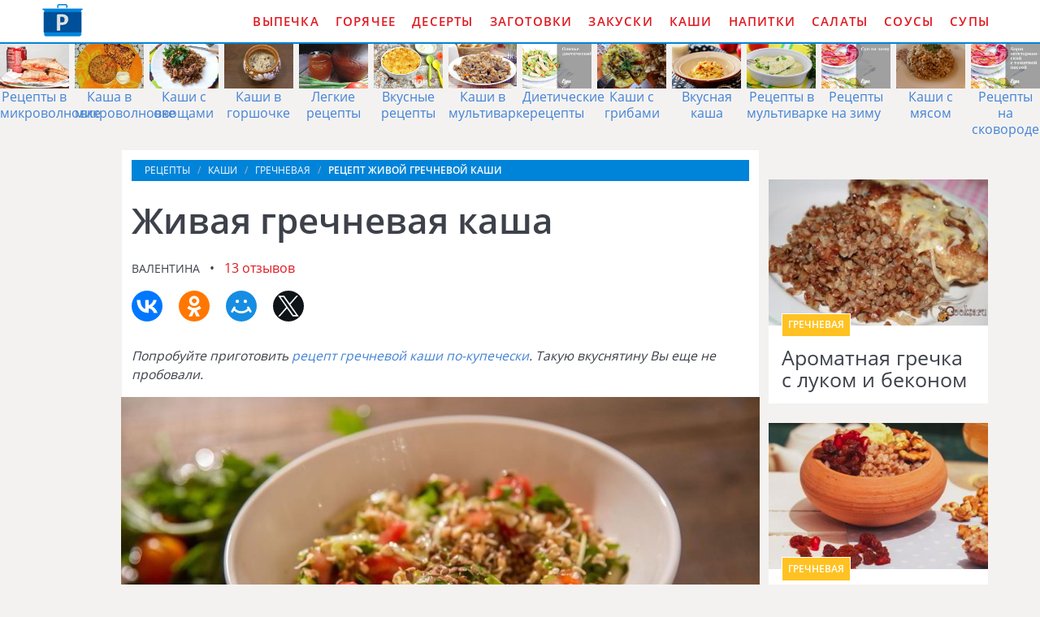

--- FILE ---
content_type: text/html; charset=UTF-8
request_url: https://vagonretseptov.ru/kashi/grechnevaya/zhivaya-grechnevaya-kasha
body_size: 8022
content:
<!DOCTYPE html><html lang="ru" class="has-navbar-fixed-top"><head> <meta charset="UTF-8"> <title>Рецепт живой гречневой каши Пошагово с Фото — Готовим Гречневую Вкусно, Просто, Быстро</title> <meta name="description" content="Готовим живую гречневую кашу за 15 мин. Простой рецепт домашней кухни на две порции содержит 103 ккал. Ингредиенты для живой гречневой каши: зеленая гречка 1 стак.; грецкий орех горсть; огурец 1 шт.; помидоры 1 шт.; петрушка; соль; семена льна."> <meta http-equiv="X-UA-Compatible" content="IE=edge"> <meta name="viewport" content="width=device-width, initial-scale=1"> <link rel="icon" type="image/png" sizes="96x96" href="/favicon-96x96.png"> <link rel="apple-touch-icon" sizes="180x180" href="/apple-icon-180x180.png"> <link rel="icon" type="image/png" sizes="192x192" href="/android-icon-192x192.png"> <link rel="manifest" href="/manifest.json"> <meta name="msapplication-TileColor" content="#ffffff"> <meta name="msapplication-TileImage" content="/ms-icon-144x144.png"> <meta name="theme-color" content="#ffffff"> <meta property="og:title" content="Рецепт живой гречневой каши Пошагово с Фото — Готовим Гречневую Вкусно, Просто, Быстро"> <meta property="og:type" content="website"> <meta property="og:site_name" content="vagonretseptov.ru"> <meta property="og:url" content="https://vagonretseptov.ru/kashi/grechnevaya/zhivaya-grechnevaya-kasha"> <meta property="og:description" content="Готовим живую гречневую кашу за 15 мин. Простой рецепт домашней кухни на две порции содержит 103 ккал. Ингредиенты для живой гречневой каши: зеленая гречка 1 стак.; грецкий орех горсть; огурец 1 шт.; помидоры 1 шт.; петрушка; соль; семена льна."> <meta property="og:image" content="https://vagonretseptov.ru/kashi/grechnevaya/zhivaya-grechnevaya-kasha/zhivaya-grechnevaya-kasha-ready0-w1200h630.jpg"> <meta name="twitter:card" content="summary_large_image"> <meta name="twitter:url" content="https://vagonretseptov.ru/kashi/grechnevaya/zhivaya-grechnevaya-kasha"> <meta name="twitter:title" content="Рецепт живой гречневой каши Пошагово с Фото — Готовим Гречневую Вкусно, Просто, Быстро"> <meta name="twitter:description" content="Готовим живую гречневую кашу за 15 мин. Простой рецепт домашней кухни на две порции содержит 103 ккал. Ингредиенты для живой гречневой каши: зеленая гречка 1 стак.; грецкий орех горсть; огурец 1 шт.; помидоры 1 шт.; петрушка; соль; семена льна"> <meta name="twitter:image" content="https://vagonretseptov.ru/kashi/grechnevaya/zhivaya-grechnevaya-kasha/zhivaya-grechnevaya-kasha-ready0-w1200h630.jpg"> <link rel="dns-prefetch" href="//fonts.googleapis.com"> <link rel="dns-prefetch" href="//counter.yadro.ru"> <link rel="dns-prefetch" href="https://yastatic.net"> <link rel="preconnect" href="https://yastatic.net"> <link rel="dns-prefetch" href="https://cdn.kulnr.ru"> <link rel="preconnect" href="https://cdn.kulnr.ru"> <link rel="stylesheet" type="text/css" href="/styles.css"> <link rel="canonical" href="https://vagonretseptov.ru/kashi/grechnevaya/zhivaya-grechnevaya-kasha"></head><body><nav class="navbar is-fixed-top" role="navigation" aria-label="main navigation"> <div class="container"> <div class="navbar-brand"> <a class="navbar-item logo" href="/" title="На Главную">Как приготовить простые рецепты</a> <a role="button" class="navbar-burger burger" aria-label="menu" aria-expanded="false" data-target="navbarBasicExample"> <span aria-hidden="true"></span> <span aria-hidden="true"></span> <span aria-hidden="true"></span> </a> </div> <div id="navbarBasicExample" class="navbar-menu"> <div class="navbar-end"> <a class="navbar-item" href="/vypechka" title="Перейти в Раздел «Выпечка»">Выпечка</a> <a class="navbar-item" href="/goryachee" title="Перейти в Раздел «Горячее»">Горячее</a> <a class="navbar-item" href="/deserty" title="Перейти в Раздел «Десерты»">Десерты</a> <a class="navbar-item" href="/zagotovki" title="Перейти в Раздел «Заготовки»">Заготовки</a> <a class="navbar-item" href="/zakuski" title="Перейти в Раздел «Закуски»">Закуски</a> <a class="navbar-item" href="/kashi" title="Перейти в Раздел «Каши»">Каши</a> <a class="navbar-item" href="/napitki" title="Перейти в Раздел «Напитки»">Напитки</a> <a class="navbar-item" href="/salaty" title="Перейти в Раздел «Салаты»">Салаты</a> <a class="navbar-item" href="/sousy" title="Перейти в Раздел «Соусы»">Соусы</a> <a class="navbar-item" href="/supy" title="Перейти в Раздел «Супы»">Супы</a> </div> </div> </div></nav> <div class="swiper mySwiper"> <div class="swiper-wrapper columns"> <div class="swiper-slide"> <div class="relative rltv"> <figure class="image is-3by2"> <img class="lozad" src="/zero.png" alt="Рецепты в микроволновке" data-src="/retsepty-v-mikrovolnovke/retsepty-v-mikrovolnovke-ready0-w318h212.jpg"> </figure> <a class="article_link" href="/retsepty-v-mikrovolnovke">Рецепты в микроволновке</a> </div> </div> <div class="swiper-slide"> <div class="relative rltv"> <figure class="image is-3by2"> <img class="lozad" src="/zero.png" alt="Каша в микроволновке" data-src="/kashi/kasha-v-mikrovolnovke/kasha-v-mikrovolnovke-ready0-w318h212.jpg"> </figure> <a class="article_link" href="/kashi/kasha-v-mikrovolnovke">Каша в микроволновке</a> </div> </div> <div class="swiper-slide"> <div class="relative rltv"> <figure class="image is-3by2"> <img class="lozad" src="/zero.png" alt="Каши с овощами" data-src="/kashi/kashi-s-ovoschami/kashi-s-ovoschami-ready0-w318h212.jpg"> </figure> <a class="article_link" href="/kashi/kashi-s-ovoschami">Каши с овощами</a> </div> </div> <div class="swiper-slide"> <div class="relative rltv"> <figure class="image is-3by2"> <img class="lozad" src="/zero.png" alt="Каши в горшочке" data-src="/kashi/kashi-v-gorshochke/kashi-v-gorshochke-ready0-w318h212.jpg"> </figure> <a class="article_link" href="/kashi/kashi-v-gorshochke">Каши в горшочке</a> </div> </div> <div class="swiper-slide"> <div class="relative rltv"> <figure class="image is-3by2"> <img class="lozad" src="/zero.png" alt="Легкие рецепты" data-src="/legkie-retsepty/legkie-retsepty-ready0-w318h212.jpg"> </figure> <a class="article_link" href="/legkie-retsepty">Легкие рецепты</a> </div> </div> <div class="swiper-slide"> <div class="relative rltv"> <figure class="image is-3by2"> <img class="lozad" src="/zero.png" alt="Вкусные рецепты" data-src="/vkusnye-retsepty/vkusnye-retsepty-ready0-w318h212.jpg"> </figure> <a class="article_link" href="/vkusnye-retsepty">Вкусные рецепты</a> </div> </div> <div class="swiper-slide"> <div class="relative rltv"> <figure class="image is-3by2"> <img class="lozad" src="/zero.png" alt="Каши в мультиварке" data-src="/kashi/kashi-v-multivarke/kashi-v-multivarke-ready0-w318h212.jpg"> </figure> <a class="article_link" href="/kashi/kashi-v-multivarke">Каши в мультиварке</a> </div> </div> <div class="swiper-slide"> <div class="relative rltv"> <figure class="image is-3by2"> <img class="lozad" src="/zero.png" alt="Диетические рецепты" data-src="/dieticheskie-retsepty/dieticheskie-retsepty-ready0-w318h212.jpg"> </figure> <a class="article_link" href="/dieticheskie-retsepty">Диетические рецепты</a> </div> </div> <div class="swiper-slide"> <div class="relative rltv"> <figure class="image is-3by2"> <img class="lozad" src="/zero.png" alt="Каши с грибами" data-src="/kashi/kashi-s-gribami/kashi-s-gribami-ready0-w318h212.jpg"> </figure> <a class="article_link" href="/kashi/kashi-s-gribami">Каши с грибами</a> </div> </div> <div class="swiper-slide"> <div class="relative rltv"> <figure class="image is-3by2"> <img class="lozad" src="/zero.png" alt="Вкусная каша" data-src="/kashi/vkusnaya-kasha/vkusnaya-kasha-ready0-w318h212.jpg"> </figure> <a class="article_link" href="/kashi/vkusnaya-kasha">Вкусная каша</a> </div> </div> <div class="swiper-slide"> <div class="relative rltv"> <figure class="image is-3by2"> <img class="lozad" src="/zero.png" alt="Рецепты в мультиварке" data-src="/retsepty-v-multivarke/retsepty-v-multivarke-ready0-w318h212.jpg"> </figure> <a class="article_link" href="/retsepty-v-multivarke">Рецепты в мультиварке</a> </div> </div> <div class="swiper-slide"> <div class="relative rltv"> <figure class="image is-3by2"> <img class="lozad" src="/zero.png" alt="Рецепты на зиму" data-src="/retsepty-na-zimu/retsepty-na-zimu-ready0-w318h212.jpg"> </figure> <a class="article_link" href="/retsepty-na-zimu">Рецепты на зиму</a> </div> </div> <div class="swiper-slide"> <div class="relative rltv"> <figure class="image is-3by2"> <img class="lozad" src="/zero.png" alt="Каши с мясом" data-src="/kashi/kashi-s-myasom/kashi-s-myasom-ready0-w318h212.jpg"> </figure> <a class="article_link" href="/kashi/kashi-s-myasom">Каши с мясом</a> </div> </div> <div class="swiper-slide"> <div class="relative rltv"> <figure class="image is-3by2"> <img class="lozad" src="/zero.png" alt="Рецепты на сковороде" data-src="/retsepty-na-skovorode/retsepty-na-skovorode-ready0-w318h212.jpg"> </figure> <a class="article_link" href="/retsepty-na-skovorode">Рецепты на сковороде</a> </div> </div> <div class="swiper-slide"> <div class="relative rltv"> <figure class="image is-3by2"> <img class="lozad" src="/zero.png" alt="Каши для детей" data-src="/kashi/kashi-dlya-detei/kashi-dlya-detei-ready0-w318h212.jpg"> </figure> <a class="article_link" href="/kashi/kashi-dlya-detei">Каши для детей</a> </div> </div> <div class="swiper-slide"> <div class="relative rltv"> <figure class="image is-3by2"> <img class="lozad" src="/zero.png" alt="Каши с курицей" data-src="/kashi/kashi-s-kuritsei/kashi-s-kuritsei-ready0-w318h212.jpg"> </figure> <a class="article_link" href="/kashi/kashi-s-kuritsei">Каши с курицей</a> </div> </div> <div class="swiper-slide"> <div class="relative rltv"> <figure class="image is-3by2"> <img class="lozad" src="/zero.png" alt="Каши на воде" data-src="/kashi/kashi-na-vode/kashi-na-vode-ready0-w318h212.jpg"> </figure> <a class="article_link" href="/kashi/kashi-na-vode">Каши на воде</a> </div> </div> <div class="swiper-slide"> <div class="relative rltv"> <figure class="image is-3by2"> <img class="lozad" src="/zero.png" alt="Рецепты на новый год" data-src="/retsepty-na-novy-god/retsepty-na-novy-god-ready0-w318h212.jpg"> </figure> <a class="article_link" href="/retsepty-na-novy-god">Рецепты на новый год</a> </div> </div> <div class="swiper-slide"> <div class="relative rltv"> <figure class="image is-3by2"> <img class="lozad" src="/zero.png" alt="Простые рецепты" data-src="/prostye-retsepty/prostye-retsepty-ready0-w318h212.jpg"> </figure> <a class="article_link" href="/prostye-retsepty">Простые рецепты</a> </div> </div> <div class="swiper-slide"> <div class="relative rltv"> <figure class="image is-3by2"> <img class="lozad" src="/zero.png" alt="Каши на завтрак" data-src="/kashi/kashi-na-zavtrak/kashi-na-zavtrak-ready0-w318h212.jpg"> </figure> <a class="article_link" href="/kashi/kashi-na-zavtrak">Каши на завтрак</a> </div> </div> <div class="swiper-slide"> <div class="relative rltv"> <figure class="image is-3by2"> <img class="lozad" src="/zero.png" alt="Домашние рецепты" data-src="/domashnie-retsepty/domashnie-retsepty-ready0-w318h212.jpg"> </figure> <a class="article_link" href="/domashnie-retsepty">Домашние рецепты</a> </div> </div> <div class="swiper-slide"> <div class="relative rltv"> <figure class="image is-3by2"> <img class="lozad" src="/zero.png" alt="Лучшая каша" data-src="/kashi/luchshaya-kasha/luchshaya-kasha-ready0-w318h212.jpg"> </figure> <a class="article_link" href="/kashi/luchshaya-kasha">Лучшая каша</a> </div> </div> <div class="swiper-slide"> <div class="relative rltv"> <figure class="image is-3by2"> <img class="lozad" src="/zero.png" alt="Каша с тыквой" data-src="/kashi/kasha-s-tykvoi/kasha-s-tykvoi-ready0-w318h212.jpg"> </figure> <a class="article_link" href="/kashi/kasha-s-tykvoi">Каша с тыквой</a> </div> </div> <div class="swiper-slide"> <div class="relative rltv"> <figure class="image is-3by2"> <img class="lozad" src="/zero.png" alt="Каша в духовке" data-src="/kashi/kasha-v-dukhovke/kasha-v-dukhovke-ready0-w318h212.jpg"> </figure> <a class="article_link" href="/kashi/kasha-v-dukhovke">Каша в духовке</a> </div> </div> <div class="swiper-slide"> <div class="relative rltv"> <figure class="image is-3by2"> <img class="lozad" src="/zero.png" alt="Рецепты в духовке" data-src="/retsepty-v-dukhovke/retsepty-v-dukhovke-ready0-w318h212.jpg"> </figure> <a class="article_link" href="/retsepty-v-dukhovke">Рецепты в духовке</a> </div> </div> <div class="swiper-slide"> <div class="relative rltv"> <figure class="image is-3by2"> <img class="lozad" src="/zero.png" alt="Праздничные рецепты" data-src="/prazdnichnye-retsepty/prazdnichnye-retsepty-ready0-w318h212.jpg"> </figure> <a class="article_link" href="/prazdnichnye-retsepty">Праздничные рецепты</a> </div> </div> <div class="swiper-slide"> <div class="relative rltv"> <figure class="image is-3by2"> <img class="lozad" src="/zero.png" alt="Рецепты на скорую руку" data-src="/retsepty-na-skoruyu-ruku/retsepty-na-skoruyu-ruku-ready0-w318h212.jpg"> </figure> <a class="article_link" href="/retsepty-na-skoruyu-ruku">Рецепты на скорую руку</a> </div> </div> <div class="swiper-slide"> <div class="relative rltv"> <figure class="image is-3by2"> <img class="lozad" src="/zero.png" alt="Классические рецепты" data-src="/klassicheskie-retsepty/klassicheskie-retsepty-ready0-w318h212.jpg"> </figure> <a class="article_link" href="/klassicheskie-retsepty">Классические рецепты</a> </div> </div> <div class="swiper-slide"> <div class="relative rltv"> <figure class="image is-3by2"> <img class="lozad" src="/zero.png" alt="Рецепты для хлебопечки" data-src="/retsepty-dlya-khlebopechki/retsepty-dlya-khlebopechki-ready0-w318h212.jpg"> </figure> <a class="article_link" href="/retsepty-dlya-khlebopechki">Рецепты для хлебопечки</a> </div> </div> <div class="swiper-slide"> <div class="relative rltv"> <figure class="image is-3by2"> <img class="lozad" src="/zero.png" alt="Красивые рецепты" data-src="/krasivye-retsepty/krasivye-retsepty-ready0-w318h212.jpg"> </figure> <a class="article_link" href="/krasivye-retsepty">Красивые рецепты</a> </div> </div> <div class="swiper-slide"> <div class="relative rltv"> <figure class="image is-3by2"> <img class="lozad" src="/zero.png" alt="Каши на молоке" data-src="/kashi/kashi-na-moloke/kashi-na-moloke-ready0-w318h212.jpg"> </figure> <a class="article_link" href="/kashi/kashi-na-moloke">Каши на молоке</a> </div> </div> <div class="swiper-slide"> <div class="relative rltv"> <figure class="image is-3by2"> <img class="lozad" src="/zero.png" alt="Рецепты на ужин" data-src="/retsepty-na-uzhin/retsepty-na-uzhin-ready0-w318h212.jpg"> </figure> <a class="article_link" href="/retsepty-na-uzhin">Рецепты на ужин</a> </div> </div> <div class="swiper-slide"> <div class="relative rltv"> <figure class="image is-3by2"> <img class="lozad" src="/zero.png" alt="Рецепты на день рождения" data-src="/retsepty-na-den-rozhdeniya/retsepty-na-den-rozhdeniya-ready0-w318h212.jpg"> </figure> <a class="article_link" href="/retsepty-na-den-rozhdeniya">Рецепты на день рождения</a> </div> </div> <div class="swiper-slide"> <div class="relative rltv"> <figure class="image is-3by2"> <img class="lozad" src="/zero.png" alt="Геркулесовая каша" data-src="/kashi/gerkulesovaya-kasha/gerkulesovaya-kasha-ready0-w318h212.jpg"> </figure> <a class="article_link" href="/kashi/gerkulesovaya-kasha">Геркулесовая каша</a> </div> </div> </div> </div><section class="section"> <div class="container"> <div class="columns is-multiline"> <div class="column is-1 is-hidden-touch"></div> <div class="column is-8 single"> <nav class="breadcrumb" aria-label="breadcrumbs"> <ul itemscope itemtype="http://schema.org/BreadcrumbList"> <li itemprop="itemListElement" itemscope itemtype="http://schema.org/ListItem"> <a href="/" title="Перейти на Главную" itemprop="item"> <span itemprop="name">Рецепты</span> </a> <meta itemprop="position" content="1"> </li> <li itemprop="itemListElement" itemscope itemtype="http://schema.org/ListItem"> <a href="/kashi" itemprop="item" title="Каши"> <span itemprop="name">Каши</span> </a> <meta itemprop="position" content="2"> </li> <li itemprop="itemListElement" itemscope itemtype="http://schema.org/ListItem"> <a href="/kashi/grechnevaya" itemprop="item" title="Гречневая"> <span itemprop="name">Гречневая</span> </a> <meta itemprop="position" content="3"> </li> <li class="is-active" itemprop="itemListElement" itemscope itemtype="http://schema.org/ListItem"> <a href="#" aria-current="page" itemprop="item"> <span itemprop="name">Рецепт живой гречневой каши</span> </a> <meta itemprop="position" content="4"> </li> </ul> </nav> <h1 class="title-recipe"> Живая гречневая каша </h1> <p> <a class="user-link" href="/user/valentina" title="Рецепты пользователя «Валентина»">Валентина</a> <a class="comments-link" href="#comments">13 отзывов</a> </p> <div class="ya-share2 fixed-bottom-mobile" data-services="collections,vkontakte,facebook,odnoklassniki,moimir,twitter"></div> <div class="preview"> <p>Попробуйте приготовить <a href="/kashi/grechnevaya/grechnevaya-kasha-po-kupecheski">рецепт гречневой каши по-купечески</a>. Такую вкуснятину Вы еще не пробовали.</p> </div> <figure class="image is-5by3"> <img class="lozad" src="/zero.png" data-src="/kashi/grechnevaya/zhivaya-grechnevaya-kasha/zhivaya-grechnevaya-kasha-ready0-w914h533.jpg" alt="Рецепт живой гречневой каши"> </figure> <div class="columns is-multiline"> <div class="column is-2 is-hidden-touch"></div> <div class="column"> <p class="caption">Рецепт живой гречневой каши</p> <div class="note"> <p>Главное не бояться. Все получится. Недавно пробовала <a href="/kashi/grechnevaya/grechnevaya-kasha-molochnaya">гречневую кашу молочную</a>. Рекомендую! Может кому и пригодится. Всегда стараюсь приготовить что-нибудь новое.</p> <div id="lovez-ubulewiqucuxigusuto"> <script> !(function(w,m){(w[m]||(w[m]=[]))&&w[m].push( {id:'lovez-ubulewiqucuxigusuto',block:'127720', site_id:'23419'} );})(window, 'mtzBlocks'); </script> </div> </div> </div> <div class="column is-2 is-hidden-touch"></div> </div> <div class="infos-wrap"> <ul class="infos"> <li> Время: <b> 15 мин</b> </li> <li> Порций: <b>2</b> </li> <li> Калорий: <b> 103 ккал</b> </li> <li> Кухня: <b>Домашняя</b> </li> <li> Рецепт: <b>Простой</b> </li> <li> Рейтинг: <div class="rated-s" title="Рейтинг рецепта 4.1 из 5"> <label style="width:82%"></label> </div> </li> </ul> </div> <div class="columns is-multiline"> <div class="column is-4"> <h2 class="title-section">Ингредиенты:</h2> <ul class="ingredients"> <li>зеленая гречка 1 стак.</li> <li>грецкий орех горсть</li> <li>огурец 1 шт.</li> <li>помидоры 1 шт.</li> <li>петрушка</li> <li>соль</li> <li>семена льна</li> </ul> </div> <div class="column"> <h2 class="title-section">Инструкция:</h2> <ol class="steps"> <li> <p id="step1">Зеленая гречка в разы полезнее привычной нам коричневой, которую для продления срока годности пропаривают при высоких температурах, сушат и охлаждают. Сырая гречка - живая, и если залить ее водой и оставить на сутки - она прорастет. Проростки можно добавлять в салаты и вторые блюда, готовить из них десерты, например, нежнейшее парфе, и, конечно, каши. Подготовить ингредиенты. Залить зеленую гречку питьевой водой и оставить на несколько часов.</p> </li> <li> <p id="step2">Огурец натереть на терке.</p> <div class="image is-16by9"> <img class="lozad" src="/zero.png" data-src="/kashi/grechnevaya/zhivaya-grechnevaya-kasha/zhivaya-grechnevaya-kasha-steps1-w398h224.jpg" alt="живая гречневая каша"> </div> </li> <li> <p id="step3">Мелко порезать помидор и орехи.</p> <div class="image is-16by9"> <img class="lozad" src="/zero.png" data-src="/kashi/grechnevaya/zhivaya-grechnevaya-kasha/zhivaya-grechnevaya-kasha-steps2-w398h224.jpg" alt="живая гречневая каша"> </div> </li> <li> <p id="step4">Порубить петрушку.</p> <div class="image is-16by9"> <img class="lozad" src="/zero.png" data-src="/kashi/grechnevaya/zhivaya-grechnevaya-kasha/zhivaya-grechnevaya-kasha-steps3-w398h224.jpg" alt="живая гречневая каша"> </div> </li> <li> <p id="step5">Перемешать овощи, зелень и орехи с зеленой гречкой. При желании можно посолить по вкусу и посыпать семенами льна.</p> <div class="image is-16by9"> <img class="lozad" src="/zero.png" data-src="/kashi/grechnevaya/zhivaya-grechnevaya-kasha/zhivaya-grechnevaya-kasha-steps4-w398h224.jpg" alt="живая гречневая каша"> </div> </li> <li> <p id="step6">Готово! Приятного аппетита!</p> <div class="image is-16by9"> <img class="lozad" src="/zero.png" data-src="/kashi/grechnevaya/zhivaya-grechnevaya-kasha/zhivaya-grechnevaya-kasha-steps5-w398h224.jpg" alt="живая гречневая каша"> </div> </li> </ol> <div id="ceyufa-wizasiqabiloxorebe"> <script> !(function(w,m){(w[m]||(w[m]=[]))&&w[m].push( {id:'ceyufa-wizasiqabiloxorebe',block:'127715', site_id:'23419'} );})(window, 'mtzBlocks'); </script> </div> </div> </div> <div class="columns comments" id="comments"> <div class="column is-2 is-hidden-touch"></div> <div class="column"> <h2 class="title-section">Комментарии к рецепту</h2> <div class="columns is-mobile"> <div class="column"> <div class="rated-big" title="Рейтинг рецепта 4.1 из 5"> <label style="width:82%"></label> </div> </div> <div class="column is-narrow"> <div class="title">4.1 / 5</div> </div> </div> <div class="columns is-multiline"> <div class="column is-full comment"> <img class="lozad comment-avatar" src="/zero.png" data-src="/orsout/orsout-w40h40.jpg" alt="orsout"> <div class="comment-name">orsout</div> <p class="comment-txt">Необыкновенный рецепт живой гречневой каши!!!</p> </div> <div class="column is-full comment"> <img class="lozad comment-avatar" src="/zero.png" data-src="/ejulit1982/ejulit1982-w40h40.jpg" alt="ejulit1982"> <div class="comment-name">ejulit1982</div> <p class="comment-txt">Ой девочки прям слюни на клавиатуру капают:D <br> фото живой гречневой каши очень аппетитно выглядит!!!</p> </div> <div class="column is-full comment"> <img class="lozad comment-avatar" src="/zero.png" data-src="/otrisan1980/otrisan1980-w40h40.jpg" alt="otrisan1980"> <div class="comment-name">otrisan1980</div> <p class="comment-txt">Сегодня первый раз готовила живую гречневую кашу. <br> Даже волновалась немножко. :D <br> Но оказалось - проще простого.</p> </div> <div class="column is-full comment"> <img class="lozad comment-avatar" src="/zero.png" data-src="/mitsura-sasha/mitsura-sasha-w40h40.jpg" alt="Мицура Саша"> <div class="comment-name">Мицура Саша</div> <p class="comment-txt">Спасибо большое, Валентина, освежила в памяти рецепт живой гречневой каши! <br> порадую любимого.</p> </div> <div class="column is-full comment"> <img class="lozad comment-avatar" src="/zero.png" data-src="/sirisko-roza/sirisko-roza-w40h40.jpg" alt="Сирисько Роза"> <div class="comment-name">Сирисько Роза</div> <p class="comment-txt">Валентина, спасибо. <br> Приготовила живую гречневую кашу. <br> Ну, ооочень вкусно и очень красиво!!Гости в восторге. <br> Носила на работу, там тоже восторгу не было предела!!! Спасибо!:)</p> </div> <div class="column is-full comment"> <img class="lozad comment-avatar" src="/zero.png" data-src="/nadya-boichenko/nadya-boichenko-w40h40.jpg" alt="Надя Бойченко"> <div class="comment-name">Надя Бойченко</div> <p class="comment-txt">Мои гости требовали добавки)))</p> </div> <div class="column is-full comment"> <img class="lozad comment-avatar" src="/zero.png" data-src="/perepechina-83/perepechina-83-w40h40.jpg" alt="perepechina_83"> <div class="comment-name">perepechina_83</div> <p class="comment-txt">И как у тебя все получается??? Я пока пробую <a href="/kashi/grechnevaya/grechnevaya-kasha-s-kabachkom">vagonretseptov.ru/kashi/grechnevaya/grechnevaya-kasha-s-kabachkom</a> приготовить.</p> </div> <div class="column is-full comment"> <img class="lozad comment-avatar" src="/zero.png" data-src="/rimiso/rimiso-w40h40.jpg" alt="rimiso"> <div class="comment-name">rimiso</div> <p class="comment-txt">Вкусно и красивая подача. <br> Возьму себе живую гречневую кашу в коллекцию рецептов.</p> </div> <div class="column is-full comment"> <img class="lozad comment-avatar" src="/zero.png" data-src="/shirshova-toma/shirshova-toma-w40h40.jpg" alt="Ширшова Тома"> <div class="comment-name">Ширшова Тома</div> <p class="comment-txt">Спасибо за информацию!</p> </div> <div class="column is-full comment"> <img class="lozad comment-avatar" src="/zero.png" data-src="/violetta/violetta-w40h40.jpg" alt="violetta"> <div class="comment-name">violetta</div> <p class="comment-txt">Отлично. Очень понравилось.</p> </div> <div class="column is-full comment"> <img class="lozad comment-avatar" src="/zero.png" data-src="/nyuta-lynnyk/nyuta-lynnyk-w40h40.jpg" alt="Нюта Лыннык"> <div class="comment-name">Нюта Лыннык</div> <p class="comment-txt">Готовлю сейчас. <br> Спасибо Вам. <br> Чувствую, полюблю я живую гречневую кашу готовить...</p> </div> <div class="column is-full comment"> <img class="lozad comment-avatar" src="/zero.png" data-src="/kukrasheva-84/kukrasheva-84-w40h40.jpg" alt="kukrasheva_84"> <div class="comment-name">kukrasheva_84</div> <p class="comment-txt">Спасибо, замечательный рецептик, живая гречневая каша класс!</p> </div> <div class="column is-full comment"> <img class="lozad comment-avatar" src="/zero.png" data-src="/tanya-kamenskikh/tanya-kamenskikh-w40h40.jpg" alt="Таня Каменских"> <div class="comment-name">Таня Каменских</div> <p class="comment-txt">Очень хороший и вкусный рецепт живой гречневой каши, оценили и полюбили, спасибо!</p> </div> <div id="rayuwiwi-tukojizuvapowofi"> <script> !(function(w,m){(w[m]||(w[m]=[]))&&w[m].push( {id:'rayuwiwi-tukojizuvapowofi',block:'127721', site_id:'23419'} );})(window, 'mtzBlocks'); </script> </div> </div> </div> <div class="column is-2 is-hidden-touch"></div> </div> </div> <div class="column is-3"> <div class="columns is-multiline prev-next"> <div class="column is-full" id="wa-luropiwocaposirociramo"> <script> !(function(w,m){(w[m]||(w[m]=[]))&&w[m].push( {id:'wa-luropiwocaposirociramo',block:'127719', site_id:'23419'} );})(window, 'mtzBlocks'); </script> </div> <div class="column is-full"> <div class="recipe"> <a href="/kashi/grechnevaya/aromatnaya-grechka-s-lukom-i-bekonom"> <figure class="image is-3by2"> <img class="lozad" src="/zero.png" alt="Ароматная гречка с луком и беконом" data-src="/kashi/grechnevaya/aromatnaya-grechka-s-lukom-i-bekonom/aromatnaya-grechka-s-lukom-i-bekonom-ready0-w318h212.jpg"> </figure> </a> <div class="wrapper"> <p class="category-link">Гречневая</p> <a class="recipe-link" href="/kashi/grechnevaya/aromatnaya-grechka-s-lukom-i-bekonom">Ароматная гречка с луком и беконом</a> </div> </div> </div> <div class="column is-full"> <div class="recipe"> <a href="/kashi/grechnevaya/grechnevaya-kasha-s-granatom"> <figure class="image is-3by2"> <img class="lozad" src="/zero.png" alt="Гречневая каша с гранатом" data-src="/kashi/grechnevaya/grechnevaya-kasha-s-granatom/grechnevaya-kasha-s-granatom-ready0-w318h212.jpg"> </figure> </a> <div class="wrapper"> <p class="category-link">Гречневая</p> <a class="recipe-link" href="/kashi/grechnevaya/grechnevaya-kasha-s-granatom">Гречневая каша с гранатом</a> </div> </div> </div> </div> </div> </div> <div class="columns mt-1"> <div class="column is-12"> <div class="recipe"> <a href="/kashi/grechnevaya/kasha-grechnevaya-v-multivarke" title="Каша гречневая в мультиварке"> <figure class="image is-3by1"> <img class="lozad" src="/zero.png" alt="Каша гречневая в мультиварке" data-src="/kashi/grechnevaya/kasha-grechnevaya-v-multivarke/kasha-grechnevaya-v-multivarke-ready0-w1344h448.jpg"> </figure> </a> <div class="wrapper-absolute"> <p class="category-link">Гречневая</p> <a class="recipe-link" href="/kashi/grechnevaya/kasha-grechnevaya-v-multivarke">Каша гречневая в мультиварке</a> </div> </div> </div> </div> <div class="columns is-multiline mt-1"> <div class="column is-8"> <div class="recipe"> <a href="/kashi/grechnevaya/grechnevaya-kasha-po-kupecheski" title="Гречневая каша по-купечески"> <figure class="image is-3by2"> <img class="lozad" src="/zero.png" alt="Гречневая каша по-купечески" data-src="/kashi/grechnevaya/grechnevaya-kasha-po-kupecheski/grechnevaya-kasha-po-kupecheski-ready0-w888h600.jpg"> </figure> </a> <div class="wrapper-absolute"> <p class="category-link">Гречневая</p> <a class="recipe-link" href="/kashi/grechnevaya/grechnevaya-kasha-po-kupecheski">Гречневая каша по-купечески</a> </div> </div> </div> <div class="column is-4"> <div class="columns is-multiline"> <div class="column is-full"> <div class="recipe"> <a href="/kashi/grechnevaya/grechnevaya-kasha-s-kartofelem" title="Гречневая каша с картофелем"> <figure class="image is-3by2"> <img class="lozad" src="/zero.png" alt="Гречневая каша с картофелем" data-src="/kashi/grechnevaya/grechnevaya-kasha-s-kartofelem/grechnevaya-kasha-s-kartofelem-ready0-w432h288.jpg"> </figure> </a> <div class="wrapper-absolute"> <p class="category-link">Гречневая</p> <a class="recipe-link" href="/kashi/grechnevaya/grechnevaya-kasha-s-kartofelem">Гречневая каша с картофелем</a> </div> </div> </div> <div class="column is-full"> <div class="recipe"> <a href="/kashi/grechnevaya/grechnevaya-kasha-s-kabachkom" title="Гречневая каша с кабачком"> <figure class="image is-3by2"> <img class="lozad" src="/zero.png" alt="Гречневая каша с кабачком" data-src="/kashi/grechnevaya/grechnevaya-kasha-s-kabachkom/grechnevaya-kasha-s-kabachkom-ready0-w432h288.jpg"> </figure> </a> <div class="wrapper-absolute"> <p class="category-link">Гречневая</p> <a class="recipe-link" href="/kashi/grechnevaya/grechnevaya-kasha-s-kabachkom">Гречневая каша с кабачком</a> </div> </div> </div> </div> </div> </div> <div class="columns is-multiline"> <div class="column is-3"> <div class="recipe"> <a href="/kashi/grechnevaya/grechnevaya-kasha-s-tushenkoi" title="Гречневая каша с тушенкой"> <figure class="image is-3by2"> <img class="lozad" src="/zero.png" alt="Гречневая каша с тушенкой" data-src="/kashi/grechnevaya/grechnevaya-kasha-s-tushenkoi/grechnevaya-kasha-s-tushenkoi-ready0-w318h212.jpg"> </figure> </a> <div class="wrapper"> <p class="category-link">Гречневая</p> <a class="recipe-link" href="/kashi/grechnevaya/grechnevaya-kasha-s-tushenkoi">Гречневая каша с тушенкой</a> </div> </div> </div> <div class="column is-3"> <div class="recipe"> <a href="/kashi/grechnevaya/grechnevaya-kasha-bez-varki" title="Гречневая каша без варки"> <figure class="image is-3by2"> <img class="lozad" src="/zero.png" alt="Гречневая каша без варки" data-src="/kashi/grechnevaya/grechnevaya-kasha-bez-varki/grechnevaya-kasha-bez-varki-ready0-w318h212.jpg"> </figure> </a> <div class="wrapper"> <p class="category-link">Гречневая</p> <a class="recipe-link" href="/kashi/grechnevaya/grechnevaya-kasha-bez-varki">Гречневая каша без варки</a> </div> </div> </div> <div class="column is-3"> <div class="recipe"> <a href="/kashi/grechnevaya/grechnevaya-kasha-po-tsarski" title="Гречневая каша по-царски"> <figure class="image is-3by2"> <img class="lozad" src="/zero.png" alt="Гречневая каша по-царски" data-src="/kashi/grechnevaya/grechnevaya-kasha-po-tsarski/grechnevaya-kasha-po-tsarski-ready0-w318h212.jpg"> </figure> </a> <div class="wrapper"> <p class="category-link">Гречневая</p> <a class="recipe-link" href="/kashi/grechnevaya/grechnevaya-kasha-po-tsarski">Гречневая каша по-царски</a> </div> </div> </div> <div class="column is-3"> <div class="recipe"> <a href="/kashi/grechnevaya/kasha-grechnevaya-s-gribami" title="Каша гречневая с грибами"> <figure class="image is-3by2"> <img class="lozad" src="/zero.png" alt="Каша гречневая с грибами" data-src="/kashi/grechnevaya/kasha-grechnevaya-s-gribami/kasha-grechnevaya-s-gribami-ready0-w318h212.jpg"> </figure> </a> <div class="wrapper"> <p class="category-link">Гречневая</p> <a class="recipe-link" href="/kashi/grechnevaya/kasha-grechnevaya-s-gribami">Каша гречневая с грибами</a> </div> </div> </div> <div class="column is-3"> <div class="recipe"> <a href="/kashi/grechnevaya/grechnevaya-kasha-molochnaya" title="Гречневая каша молочная"> <figure class="image is-3by2"> <img class="lozad" src="/zero.png" alt="Гречневая каша молочная" data-src="/kashi/grechnevaya/grechnevaya-kasha-molochnaya/grechnevaya-kasha-molochnaya-ready0-w318h212.jpg"> </figure> </a> <div class="wrapper"> <p class="category-link">Гречневая</p> <a class="recipe-link" href="/kashi/grechnevaya/grechnevaya-kasha-molochnaya">Гречневая каша молочная</a> </div> </div> </div> <div class="column is-3"> <div class="recipe"> <a href="/kashi/grechnevaya/kasha-grechnevaya-s-myasom" title="Каша гречневая с мясом"> <figure class="image is-3by2"> <img class="lozad" src="/zero.png" alt="Каша гречневая с мясом" data-src="/kashi/grechnevaya/kasha-grechnevaya-s-myasom/kasha-grechnevaya-s-myasom-ready0-w318h212.jpg"> </figure> </a> <div class="wrapper"> <p class="category-link">Гречневая</p> <a class="recipe-link" href="/kashi/grechnevaya/kasha-grechnevaya-s-myasom">Каша гречневая с мясом</a> </div> </div> </div> </div> </div></section><script type="application/ld+json"> { "@context": "http://schema.org/", "@type": "Recipe", "name": "живая гречневая каша", "keywords": "домашняя кухня, живая гречневая каша, гречневая", "description": "Пошаговый рецепт приготовления живой гречневой каши с фото.", "image": [ "https://vagonretseptov.ru/kashi/grechnevaya/zhivaya-grechnevaya-kasha/zhivaya-grechnevaya-kasha-ready0-w1200h630.jpg" ], "author": { "@type": "Person", "name": "Валентина" }, "totalTime": "PT15M", "recipeYield": "2 порции", "recipeCategory": "Гречневая", "recipeCuisine": "Домашняя кухня", "nutrition": { "@type": "NutritionInformation", "calories": "103 ккал" }, "aggregateRating": { "@type": "AggregateRating", "ratingValue": "4.1", "ratingCount": "82" }, "recipeIngredient": [ "зеленая гречка 1 стак.","грецкий орех горсть","огурец 1 шт.","помидоры 1 шт.","петрушка","соль","семена льна" ], "recipeInstructions": [ {"@type": "HowToStep", "name": "Шаг 1", "text": "Зеленая гречка в разы полезнее привычной нам коричневой, которую для продления срока годности пропаривают при высоких температурах, сушат и охлаждают. Сырая гречка - живая, и если залить ее водой и оставить на сутки - она прорастет. Проростки можно добавлять в салаты и вторые блюда, готовить из них десерты, например, нежнейшее парфе, и, конечно, каши. Подготовить ингредиенты. Залить зеленую гречку питьевой водой и оставить на несколько часов.","url": "https://vagonretseptov.ru/kashi/grechnevaya/zhivaya-grechnevaya-kasha#1","image":"https://vagonretseptov.ru/zero.png"},{"@type": "HowToStep", "name": "Шаг 2", "text": "Огурец натереть на терке.","url": "https://vagonretseptov.ru/kashi/grechnevaya/zhivaya-grechnevaya-kasha#2","image":"https://vagonretseptov.ru/kashi/grechnevaya/zhivaya-grechnevaya-kasha/zhivaya-grechnevaya-kasha-steps1-w398h224.jpg"},{"@type": "HowToStep", "name": "Шаг 3", "text": "Мелко порезать помидор и орехи.","url": "https://vagonretseptov.ru/kashi/grechnevaya/zhivaya-grechnevaya-kasha#3","image":"https://vagonretseptov.ru/kashi/grechnevaya/zhivaya-grechnevaya-kasha/zhivaya-grechnevaya-kasha-steps2-w398h224.jpg"},{"@type": "HowToStep", "name": "Шаг 4", "text": "Порубить петрушку.","url": "https://vagonretseptov.ru/kashi/grechnevaya/zhivaya-grechnevaya-kasha#4","image":"https://vagonretseptov.ru/kashi/grechnevaya/zhivaya-grechnevaya-kasha/zhivaya-grechnevaya-kasha-steps3-w398h224.jpg"},{"@type": "HowToStep", "name": "Шаг 5", "text": "Перемешать овощи, зелень и орехи с зеленой гречкой. При желании можно посолить по вкусу и посыпать семенами льна.","url": "https://vagonretseptov.ru/kashi/grechnevaya/zhivaya-grechnevaya-kasha#5","image":"https://vagonretseptov.ru/kashi/grechnevaya/zhivaya-grechnevaya-kasha/zhivaya-grechnevaya-kasha-steps4-w398h224.jpg"},{"@type": "HowToStep", "name": "Шаг 6", "text": "Готово! Приятного аппетита!","url": "https://vagonretseptov.ru/kashi/grechnevaya/zhivaya-grechnevaya-kasha#6","image":"https://vagonretseptov.ru/kashi/grechnevaya/zhivaya-grechnevaya-kasha/zhivaya-grechnevaya-kasha-steps5-w398h224.jpg"} ]
}</script><footer class="footer"> <div class="container"> <div class="columns is-multiline"> <div class="column is-2"> <a class="logo-bottom" href="/" title="На Главную">Готовим вкусно</a> </div> <div class="column"> <p class="f-text">vagonretseptov.ru — место для вкусных и простых рецептов</p> <div class="columns is-multiline is-mobile"> <a class="column is-one-fifth-desktopd is-half-touch f-cats" href="/vypechka" title="Перейти в Раздел «Выпечка»">Выпечка</a> <a class="column is-one-fifth-desktopd is-half-touch f-cats" href="/goryachee" title="Перейти в Раздел «Горячее»">Горячее</a> <a class="column is-one-fifth-desktopd is-half-touch f-cats" href="/deserty" title="Перейти в Раздел «Десерты»">Десерты</a> <a class="column is-one-fifth-desktopd is-half-touch f-cats" href="/zagotovki" title="Перейти в Раздел «Заготовки»">Заготовки</a> <a class="column is-one-fifth-desktopd is-half-touch f-cats" href="/zakuski" title="Перейти в Раздел «Закуски»">Закуски</a> <a class="column is-one-fifth-desktopd is-half-touch f-cats" href="/kashi" title="Перейти в Раздел «Каши»">Каши</a> <a class="column is-one-fifth-desktopd is-half-touch f-cats" href="/napitki" title="Перейти в Раздел «Напитки»">Напитки</a> <a class="column is-one-fifth-desktopd is-half-touch f-cats" href="/salaty" title="Перейти в Раздел «Салаты»">Салаты</a> <a class="column is-one-fifth-desktopd is-half-touch f-cats" href="/sousy" title="Перейти в Раздел «Соусы»">Соусы</a> <a class="column is-one-fifth-desktopd is-half-touch f-cats" href="/supy" title="Перейти в Раздел «Супы»">Супы</a> </div> </div> </div> <div class="bg-footer"> 2018–2026 vagonretseptov.ru <a class="fr" href="mailto:contact@vagonretseptov.ru">contact@vagonretseptov.ru</a> </div> </div></footer> <script>window.adb=1;function loadScript(a){script=document.createElement("script");script.src=a;document.head.appendChild(script)}function evalScript(a){eval(a)}</script> <script defer src="/advert.js"></script> <script defer src='/scripts.js'></script><link rel="stylesheet" href="https://cdnjs.cloudflare.com/ajax/libs/Swiper/11.0.5/swiper-bundle.min.css" /><style> .swiper { width: 100%; height: 100%; margin-bottom: -20px; } .swiper-slide { text-align: center; display: flex; justify-content: center; align-items: center; line-height: 1.3; } .swiper-slide .serif{color: #292420;} .swiper-slide .relative{ width: 100% } @media screen and (max-width:768px){ .swiper-slide {font-size: .9em;} .swiper{margin-bottom: -30px;} }</style><script src="https://cdnjs.cloudflare.com/ajax/libs/Swiper/11.0.5/swiper-bundle.min.js"></script><script> var swiper = new Swiper(".mySwiper", { slidesPerView: 14, spaceBetween: 7, freeMode: true, });</script> <script defer> (function () { var url = String.fromCharCode(112, 117, 115, 104, 95, 117, 114, 108); var cfg = String.fromCharCode(119, 112, 110, 67, 111, 110, 102, 105, 103); window[cfg] = { utm_source: 'kd', utm_campaign: 340498, utm_content: '', domain: window.location.host, proto: window.location.protocol }; window[cfg][url] = 'https://jexewaf.com/81071.js'; var s = document.createElement('script'); s.setAttribute('async', 1); s.setAttribute('data-cfasync', false); s.src = window[cfg][url]; document.head && document.head.appendChild(s) })(); </script><script defer>new Image().src = "//counter.yadro.ru/hit?r" + escape(document.referrer) + ((typeof(screen)=="undefined")?"" : ";s"+screen.width+"*"+screen.height+"*" + (screen.colorDepth?screen.colorDepth:screen.pixelDepth)) + ";u"+escape(document.URL) + ";h"+escape(document.title.substring(0,80)) + ";" +Math.random();</script> <script defer src="https://cdn.kulnr.ru/script.js"></script> <script defer src="//yastatic.net/es5-shims/0.0.2/es5-shims.min.js" async="async"></script> <script defer src="//yastatic.net/share2/share.js" async="async"></script></body></html>